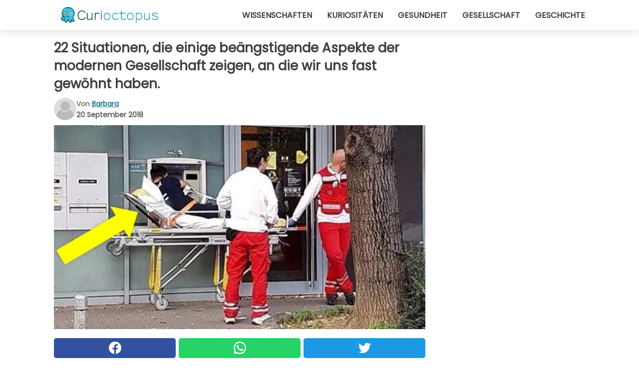

--- FILE ---
content_type: text/html; charset=utf-8
request_url: https://www.curioctopus.de/read/18483/22-situationen-die-einige-beangstigende-aspekte-der-modernen-gesellschaft-zeigen-an-die-wir-uns-fast-gewohnt-haben.
body_size: 11698
content:
<!DOCTYPE html>
<html lang="de">
<head>
<meta http-equiv="Content-Type" content="text/html; charset=utf-8" />
<meta name="viewport" content="width=device-width, initial-scale=1.0">
<meta name="title" content="22 Situationen, die einige beängstigende Aspekte der modernen Gesellschaft zeigen, an die wir uns fast gewöhnt haben." />
<meta name="description" content="Wenn wir an ein dystopisches Universum denken, denken wir an Black Mirror-Szenarien oder Welten, die die Feder berühmter Schriftsteller oder Regisseure in Filmen oder Romanen repräsentiert hat. Eigentlich&#8230;" />
<meta property="og:description" content="Wenn wir an ein dystopisches Universum denken, denken wir an Black Mirror-Szenarien oder Welten, die die Feder berühmter Schriftsteller oder Regisseure in Filmen oder Romanen repräsentiert hat. Eigentlich&#8230;" />
<meta property="og:image" content="https://img.wtvideo.com/images/original/18483.jpg" />
<meta property="og:image:width" content="728" />
<meta property="og:image:height" content="400" />
<meta property="og:image:type" content="image/jpeg" />
<meta property="og:image:alt" content="22 Situationen, die einige beängstigende Aspekte der modernen Gesellschaft zeigen, an die wir uns fast gewöhnt haben." />
<meta name="twitter:card" content="summary_large_image" />
<meta name="twitter:title" content="22 Situationen, die einige beängstigende Aspekte der modernen Gesellschaft zeigen, an die wir uns fast gewöhnt haben." />
<meta name="twitter:description" content="Wenn wir an ein dystopisches Universum denken, denken wir an Black Mirror-Szenarien oder Welten, die die Feder berühmter Schriftsteller oder Regisseure in Filmen oder Romanen repräsentiert hat. Eigentlich&#8230;" />
<meta name="twitter:image" content="https://img.wtvideo.com/images/original/18483.jpg" />
<meta name="twitter:image:alt" content="22 Situationen, die einige beängstigende Aspekte der modernen Gesellschaft zeigen, an die wir uns fast gewöhnt haben." />
<meta property="og:type" content="article" />
<meta property="og:title" content="22 Situationen, die einige beängstigende Aspekte der modernen Gesellschaft zeigen, an die wir uns fast gewöhnt haben." />
<meta property="og:url" content="https://www.curioctopus.de/read/18483/22-situationen-die-einige-beangstigende-aspekte-der-modernen-gesellschaft-zeigen-an-die-wir-uns-fast-gewohnt-haben." />
<meta property="article:published_time" content="2018-09-20T12:00:00+00:00" />
<meta property="article:modified_time" content="2018-09-20T12:00:00+00:00" />
<meta property="article:publisher" content="https://www.facebook.com/Curioctopusde-503571013125286/" />
<meta property="article:author" content="Barbara" />
<link rel="canonical" href="https://www.curioctopus.de/read/18483/22-situationen-die-einige-beangstigende-aspekte-der-modernen-gesellschaft-zeigen-an-die-wir-uns-fast-gewohnt-haben." />
<link rel="alternate" hreflang="de" href="https://www.curioctopus.de/read/18483/22-situationen-die-einige-beangstigende-aspekte-der-modernen-gesellschaft-zeigen-an-die-wir-uns-fast-gewohnt-haben." />
<link rel="alternate" hreflang="it" href="https://www.curioctopus.it/read/18483/22-situazioni-che-mostrano-alcuni-aspetti-spaventosi-della-societa-moderna-a-cui-ci-siamo-quasi-assuefatti" />
<link rel="alternate" hreflang="nl" href="https://www.curioctopus.nl/read/18483/22-situaties-die-enkele-enge-kanten-van-de-hedendaagse-maatschappij-tonen-en-waar-we-bijna-aan-gewend-zijn-geraakt" />
<link rel="alternate" hreflang="fr" href="https://www.curioctopus.fr/read/18483/22-situations-qui-montrent-des-aspects-effrayants-de-la-societe-moderne-auxquels-nous-nous-sommes-presque-habitues" />
<title>22 Situationen, die einige beängstigende Aspekte der modernen Gesellschaft zeigen, an die wir uns fast gewöhnt haben. - Curioctopus.de</title>
<meta name="theme-color" content="#14798a">
<link rel="preload" as="font" href="https://cdn1.wtvideo.com/fonts/Poppins-latin.ttf" crossorigin>
<link rel="preload" as="font" href="https://cdn1.wtvideo.com/fonts/OpenSans-latin.ttf" crossorigin>
<link rel="preload" href="https://cdn1.wtvideo.com/css/main_new.min.css?v=2.7.3" as="style">
<link rel="stylesheet" href="https://cdn1.wtvideo.com/css/main_new.min.css?v=2.7.3">
<link rel="image_src" href="https://img.wtvideo.com/images/logo_9-s.png" />
<link rel="alternate" type="application/rss+xml" title="Curioctopus RSS Feed" href="https://www.curioctopus.de/feed/" />
<link rel="icon" href="https://img.wtvideo.com/images/favicon_cu.ico" />
<meta property="og:site_name" content="Curioctopus.de" />
<meta property="og:locale" content="de" />
<meta name="robots" content="max-image-preview:large">
<link rel="preconnect" href="https://cmp.inmobi.com" crossorigin />
<script type="delay" async=true>
(function() {
var host = window.location.hostname;
var element = document.createElement('script');
var firstScript = document.getElementsByTagName('script')[0];
var url = 'https://cmp.inmobi.com'
.concat('/choice/', 'X6HC_NQYG1mgp', '/', host, '/choice.js?tag_version=V3');
var uspTries = 0;
var uspTriesLimit = 3;
element.async = true;
element.type = 'text/javascript';
element.src = url;
firstScript.parentNode.insertBefore(element, firstScript);
function makeStub() {
var TCF_LOCATOR_NAME = '__tcfapiLocator';
var queue = [];
var win = window;
var cmpFrame;
function addFrame() {
var doc = win.document;
var otherCMP = !!(win.frames[TCF_LOCATOR_NAME]);
if (!otherCMP) {
if (doc.body) {
var iframe = doc.createElement('iframe');
iframe.style.cssText = 'display:none';
iframe.name = TCF_LOCATOR_NAME;
doc.body.appendChild(iframe);
} else {
setTimeout(addFrame, 5);
}
}
return !otherCMP;
}
function tcfAPIHandler() {
var gdprApplies;
var args = arguments;
if (!args.length) {
return queue;
} else if (args[0] === 'setGdprApplies') {
if (
args.length > 3 &&
args[2] === 2 &&
typeof args[3] === 'boolean'
) {
gdprApplies = args[3];
if (typeof args[2] === 'function') {
args[2]('set', true);
}
}
} else if (args[0] === 'ping') {
var retr = {
gdprApplies: gdprApplies,
cmpLoaded: false,
cmpStatus: 'stub'
};
if (typeof args[2] === 'function') {
args[2](retr);
}
} else {
if(args[0] === 'init' && typeof args[3] === 'object') {
args[3] = Object.assign(args[3], { tag_version: 'V3' });
}
queue.push(args);
}
}
function postMessageEventHandler(event) {
var msgIsString = typeof event.data === 'string';
var json = {};
try {
if (msgIsString) {
json = JSON.parse(event.data);
} else {
json = event.data;
}
} catch (ignore) {}
var payload = json.__tcfapiCall;
if (payload) {
window.__tcfapi(
payload.command,
payload.version,
function(retValue, success) {
var returnMsg = {
__tcfapiReturn: {
returnValue: retValue,
success: success,
callId: payload.callId
}
};
if (msgIsString) {
returnMsg = JSON.stringify(returnMsg);
}
if (event && event.source && event.source.postMessage) {
event.source.postMessage(returnMsg, '*');
}
},
payload.parameter
);
}
}
while (win) {
try {
if (win.frames[TCF_LOCATOR_NAME]) {
cmpFrame = win;
break;
}
} catch (ignore) {}
if (win === window.top) {
break;
}
win = win.parent;
}
if (!cmpFrame) {
addFrame();
win.__tcfapi = tcfAPIHandler;
win.addEventListener('message', postMessageEventHandler, false);
}
};
makeStub();
var uspStubFunction = function() {
var arg = arguments;
if (typeof window.__uspapi !== uspStubFunction) {
setTimeout(function() {
if (typeof window.__uspapi !== 'undefined') {
window.__uspapi.apply(window.__uspapi, arg);
}
}, 500);
}
};
var checkIfUspIsReady = function() {
uspTries++;
if (window.__uspapi === uspStubFunction && uspTries < uspTriesLimit) {
console.warn('USP is not accessible');
} else {
clearInterval(uspInterval);
}
};
if (typeof window.__uspapi === 'undefined') {
window.__uspapi = uspStubFunction;
var uspInterval = setInterval(checkIfUspIsReady, 6000);
}
})();
</script>
<script async delay="https://www.googletagmanager.com/gtag/js?id=G-567B9Q0YDE"></script>
<script type="delay">
window.dataLayer = window.dataLayer || [];
function gtag(){dataLayer.push(arguments);}
gtag('js', new Date());
gtag('config', 'G-567B9Q0YDE');
gtag('event', 'Web page view', {
'event_category': 'Page View',
'event_label': window.location.pathname,
'event_value': 1
});
</script>
<script delay="https://cdn.onesignal.com/sdks/OneSignalSDK.js" defer></script>
<script type="delay">
window.OneSignal = window.OneSignal || [];
OneSignal.push(function() {
OneSignal.init({
appId: "f6a505e5-aaca-4d98-b0ec-eef32e220995",
});
});
</script>
<script type="application/ld+json">
{"@context":"https://schema.org","@type":"NewsArticle","inLanguage":"de_DE","headline":"22 Situationen, die einige be\u00e4ngstigende Aspekte der modernen Gesellschaft zeigen, an die wir uns fast gew\u00f6hnt haben.","keywords":["Bewegend","Interessant","Aktualit\u00e4t"],"description":"Wenn wir an ein dystopisches Universum denken, denken wir an Black Mirror-Szenarien oder Welten, die die Feder ber\u00fchmter Schriftsteller oder Regisseure in Filmen oder Romanen repr\u00e4sentiert hat. Eigentlich k\u00f6nnten wir bereits in einer dieser Welten sein, und genau das bezeugen die Bilder, die du gleich sehen wirst. Auch wenn sie uns auf den ersten Blick zum L\u00e4cheln bringen k\u00f6nnten, m\u00fcssen wir dann doch \u00fcber den aktuellen Zustand der Welt nachdenken, in dem wir uns heute befinden.\u00a0","articleBody":"1. Die Gesundheitsversorgung, die durch ein Bild beschrieben wird. 2. Nur Influencer mit \u00fcber 20.000 Anh\u00e4ngern k\u00f6nnen vor diesem Wandbild in Los Angeles ein Foto machen. 3. Helfen Sie der Diabetesforschung, indem Sie eine extra gro\u00dfe Pepsi kaufen. 4. Eine 3-min\u00fctige Pause, um die Sonnenfinsternis zu beobachten. 5. Es gibt offensichtlich keine einzige Lebensweise..... 6. &quot;Du wirst nie in den Ruhestand gehen k\u00f6nnen. Warum sollten es deine Schuhe?&quot; Die richtige Werbung f\u00fcr junge Menschen... 7. Die Gemeinde hatte erkl\u00e4rt, dass die Treppe 65.000 Dollar kosten w\u00fcrde. Ein Gentleman hat sie f\u00fcr 550 Dollar gebaut. Die Gemeinde hat sie abgerissen..... 8. Wenn die ersten Worte deines Kindes &quot;Vergiss nicht, dich anzumelden&quot; sind, bedeutet das, dass er zu viel YouTube sieht. 9. Die Polizei war alarmiert \u00fcber den Post dieses Jungen. Die erw\u00e4hnte \u00dcberraschung war nur ein neuer Haarschnitt! 10. Ein k\u00fcnstlerisches Werk gegen feindliche Architekturen..... 11. Ist ein neues Auto oder die Ausbildung Ihrer Kinder wichtiger? 12. Moderne Lernmethoden....... 13. &quot;B\u00fccher dienen nur zu Demonstrationszwecken.&quot;. 14. M\u00f6glichkeit einer sehr demokratischen Reaktion..... 15. Der Golf von Mexiko, gesponsert oder get\u00f6tet von diesen \u00d6lfirmen? 16. Literarische Werbebotschaft im Oval Office des Wei\u00dfen Hauses (sind Sie sicher, dass das legal ist?). 17. Die Waffenmesse findet gerade in der am besten geeigneten Zeit statt...... 18. Der Geist der Weihnacht bezieht alle mit ein! 19. Der Kunde ist heute wichtiger als der normale Nutzer..... 20. Diese Schule in Florida verkauft Kugelschutzpaneele, die die Kinder in ihre Rucks\u00e4cke stecken k\u00f6nnen. 21. Das ist doch ironisch angesichts der Einstellung Trumps zu Waffen... 22. Pok\u00e9mon benutzen, um neue Leute f\u00fcr die Marine zu gewinnen..... An diesen Bildern sieht man, wie es um die Menschheit steht. Was denkt ihr jungen Menschen dar&uuml;ber?","url":"https://www.curioctopus.de/read/18483/22-situationen-die-einige-beangstigende-aspekte-der-modernen-gesellschaft-zeigen-an-die-wir-uns-fast-gewohnt-haben.","datePublished":"2018-09-20T12:00:00+00:00","dateModified":"2018-09-20T12:00:00+00:00","mainEntityOfPage":{"@type":"WebPage","@id":"https://www.curioctopus.de/read/18483/22-situationen-die-einige-beangstigende-aspekte-der-modernen-gesellschaft-zeigen-an-die-wir-uns-fast-gewohnt-haben."},"image":{"@type":"ImageObject","url":"https://img.wtvideo.com/images/original/18483.jpg","name":"22 Situationen, die einige be\u00e4ngstigende Aspekte der modernen Gesellschaft zeigen, an die wir uns fast gew\u00f6hnt haben.","caption":"22 Situationen, die einige be\u00e4ngstigende Aspekte der modernen Gesellschaft zeigen, an die wir uns fast gew\u00f6hnt haben.","author":{"@type":"Person","name":"Barbara"},"width":"728","height":"400"},"author":{"@type":"Person","@id":"https://www.curioctopus.de/author/barbara","name":"Barbara","url":"https://www.curioctopus.de/author/barbara"},"publisher":{"@type":"NewsMediaOrganization ","name":"Curioctopus","url":"https://www.curioctopus.de","logo":{"@type":"ImageObject","url":"https://img.wtvideo.com/images/logo_9-s.png"},"sameAs":["https://www.facebook.com/Curioctopusde-503571013125286/"],"correctionsPolicy":"https://www.curioctopus.de/correction-policy","verificationFactCheckingPolicy":"https://www.curioctopus.de/fact-check-policy","publishingPrinciples":"https://www.curioctopus.de/editorial","ownershipFundingInfo":"https://www.curioctopus.de/ownership"}} </script>
<script type="application/ld+json">
[{"@context":"https://schema.org","@type":"BreadcrumbList","itemListElement":[{"@type":"ListItem","position":1,"name":"HOME","item":"https://www.curioctopus.de"},{"@type":"ListItem","position":2,"name":"Bewegend","item":"https://www.curioctopus.de/kategorie/bewegend"},{"@type":"ListItem","position":3,"name":"22 Situationen, die einige be\u00e4ngstigende Aspekte der modernen Gesellschaft zeigen, an die wir uns fast gew\u00f6hnt haben."}]},{"@context":"https://schema.org","@type":"BreadcrumbList","itemListElement":[{"@type":"ListItem","position":1,"name":"HOME","item":"https://www.curioctopus.de"},{"@type":"ListItem","position":2,"name":"Interessant","item":"https://www.curioctopus.de/kategorie/interessant"},{"@type":"ListItem","position":3,"name":"22 Situationen, die einige be\u00e4ngstigende Aspekte der modernen Gesellschaft zeigen, an die wir uns fast gew\u00f6hnt haben."}]},{"@context":"https://schema.org","@type":"BreadcrumbList","itemListElement":[{"@type":"ListItem","position":1,"name":"HOME","item":"https://www.curioctopus.de"},{"@type":"ListItem","position":2,"name":"Aktualit\u00e4t","item":"https://www.curioctopus.de/kategorie/aktualitat"},{"@type":"ListItem","position":3,"name":"22 Situationen, die einige be\u00e4ngstigende Aspekte der modernen Gesellschaft zeigen, an die wir uns fast gew\u00f6hnt haben."}]}] </script>
</head>
<body class="theme-curio">
<div id="scroll-progress-bar"></div>
<script>
function runScripts(){for(var e=document.querySelectorAll("script"),t=0;t<e.length;t++){var r=e[t];if("delay"==r.getAttribute("type"))try{var a=document.createElement("script");a.type="text/javascript",a.text=r.text,document.head.appendChild(a),r.parentNode&&r.parentNode.removeChild(r)}catch(n){console.error(n)}else if(r.hasAttribute("delay"))try{r.src=r.getAttribute("delay")}catch(i){console.error(i)}}for(var c=document.querySelectorAll("iframe[delay]"),t=0;t<c.length;t++)try{var o=c[t];o.src=o.getAttribute("delay")}catch(l){console.error(l)}}document.addEventListener("DOMContentLoaded",function(){if(window.setTimeout){var e=["click","keydown","scroll"],t=setTimeout(runScripts,3500);function r(){runScripts(),clearTimeout(t);for(var a=0;a<e.length;a++){var n=e[a];window.removeEventListener(n,r,{passive:!0})}}for(var a=0;a<e.length;a++){var n=e[a];window.addEventListener(n,r,{passive:!0})}}else runScripts()});
</script>
<script>
function displayMenu(){document.getElementById("menu-aside").classList.toggle("show"),document.getElementById("menu-aside-toggler").classList.toggle("show")}
</script>
<nav>
<div class="column-layout pad">
<div class="content">
<button id="menu-aside-toggler" class="" onclick="displayMenu()" aria-label="Toggle categories menu">
<svg data-toggle="close" tabindex="-1" width="20" height="17" viewBox="0 0 20 17" fill="none" xmlns="http://www.w3.org/2000/svg">
<svg width="20" height="17" viewBox="0 0 20 17" fill="none" xmlns="http://www.w3.org/2000/svg">
<path d="M18.4673 2.90325C19.1701 2.2395 19.1701 1.16156 18.4673 0.497813C17.7645 -0.165938 16.6231 -0.165938 15.9203 0.497813L10 6.09456L4.07403 0.503123C3.37123 -0.160628 2.22989 -0.160628 1.5271 0.503123C0.824301 1.16687 0.824301 2.24481 1.5271 2.90856L7.45307 8.5L1.53272 14.0967C0.829923 14.7605 0.829923 15.8384 1.53272 16.5022C2.23551 17.1659 3.37685 17.1659 4.07965 16.5022L10 10.9054L15.926 16.4969C16.6288 17.1606 17.7701 17.1606 18.4729 16.4969C19.1757 15.8331 19.1757 14.7552 18.4729 14.0914L12.5469 8.5L18.4673 2.90325Z" fill="#3F3F3F"/>
</svg>
</svg>
<svg data-toggle="open" width="20" height="17" viewBox="0 0 20 17" fill="none" xmlns="http://www.w3.org/2000/svg">
<rect width="20" height="3" fill="#3F3F3F"/>
<rect y="7" width="20" height="3" fill="#3F3F3F"/>
<rect y="14" width="20" height="3" fill="#3F3F3F"/>
</svg>
</button>
<div id="menu-aside" class="categories-mobile">
<ul>
<li class="">
<a href="/section/wissenschaften">Wissenschaften</a>
</li>
<li class="">
<a href="/section/kuriositaten">Kuriositäten</a>
</li>
<li class="">
<a href="/section/gesundheit">Gesundheit</a>
</li>
<li class="">
<a href="/section/gesellschaft">Gesellschaft</a>
</li>
<li class="">
<a href="/section/geschichte">Geschichte</a>
</li>
</ul>
</div>
<a class="logo-img" href="/">
<img width="194" height="32" src="https://img.wtvideo.com/images/logo_9-s.png" alt="logo">
</a>
<ul class="categories">
<li class="cat">
<a href="/section/wissenschaften">Wissenschaften</a>
</li>
<li class="cat">
<a href="/section/kuriositaten">Kuriositäten</a>
</li>
<li class="cat">
<a href="/section/gesundheit">Gesundheit</a>
</li>
<li class="cat">
<a href="/section/gesellschaft">Gesellschaft</a>
</li>
<li class="cat">
<a href="/section/geschichte">Geschichte</a>
</li>
</ul>
</div>
</div>
</nav>
<main>
<div class="column-layout">
<div class="content">
<div class="left-column">
<div id="articles-wrapper">
<article data-idx="-1">
<h1 class="main-title">22 Situationen, die einige beängstigende Aspekte der modernen Gesellschaft zeigen, an die wir uns fast gewöhnt haben.</h1>
<div class="info">
<svg class="author-img" width="75" height="75" viewBox="0 0 24 24" fill="none" xmlns="http://www.w3.org/2000/svg">
<path d="M24 12C24 18.6274 18.6274 24 12 24C5.37258 24 0 18.6274 0 12C0 5.37258 5.37258 0 12 0C18.6274 0 24 5.37258 24 12Z" fill="#DBDBDB"></path>
<path d="M2.51635 19.3535C3.41348 14.9369 7.31851 11.6128 11.9999 11.6128C16.6814 11.6128 20.5865 14.9369 21.4835 19.3536C19.2882 22.1808 15.8565 24 12 24C8.14339 24 4.71169 22.1807 2.51635 19.3535Z" fill="#BABABA"></path>
<path d="M18 9C18 12.3137 15.3137 15 12 15C8.68627 15 5.99998 12.3137 5.99998 9C5.99998 5.68629 8.68627 3 12 3C15.3137 3 18 5.68629 18 9Z" fill="#DBDBDB"></path>
<path d="M17.0323 8.90311C17.0323 11.6823 14.7792 13.9354 12 13.9354C9.22077 13.9354 6.96775 11.6823 6.96775 8.90311C6.96775 6.12387 9.22077 3.87085 12 3.87085C14.7792 3.87085 17.0323 6.12387 17.0323 8.90311Z" fill="#BABABA"></path>
</svg>
<div class="author">
<span class="from">von</span>&#160;<a class="author-name" href="/author/barbara">Barbara</a>
<div style="display: flex; flex-wrap: wrap; flex-direction: column;">
<p class="date">20 September 2018</p>
</div>
</div>
</div>
<div class="img-wrapper">
<img src="https://img.wtvideo.com/images/original/18483.jpg" alt="22 Situationen, die einige beängstigende Aspekte der modernen Gesellschaft zeigen, an die wir uns fast gewöhnt haben." width="728" height="400">
</div>
<div>
<div class="social-share-container top">
<a 
class="social-share facebook"
href="https://www.facebook.com/sharer/sharer.php?u=https://www.curioctopus.de/read/18483/22-situationen-die-einige-beangstigende-aspekte-der-modernen-gesellschaft-zeigen-an-die-wir-uns-fast-gewohnt-haben."
target="_blank"
rel="noopener"
>
<svg viewBox="0 0 24 24" fill="none" xmlns="http://www.w3.org/2000/svg"><title>Share us on Facebook</title><g clip-path="url(#clip0_276_3019)"><path d="M12 0C5.373 0 0 5.373 0 12C0 18.016 4.432 22.984 10.206 23.852V15.18H7.237V12.026H10.206V9.927C10.206 6.452 11.899 4.927 14.787 4.927C16.17 4.927 16.902 5.03 17.248 5.076V7.829H15.278C14.052 7.829 13.624 8.992 13.624 10.302V12.026H17.217L16.73 15.18H13.624V23.877C19.481 23.083 24 18.075 24 12C24 5.373 18.627 0 12 0Z" fill="white"/></g><defs><clipPath id="clip0_276_3019"><rect width="24" height="24" fill="white"/></clipPath></defs></svg>
<span>Auf Facebook teilen</span>
</a>
<a
class="social-share whatsapp"
href="https://api.whatsapp.com/send?text=https://www.curioctopus.de/read/18483/22-situationen-die-einige-beangstigende-aspekte-der-modernen-gesellschaft-zeigen-an-die-wir-uns-fast-gewohnt-haben."
target="_blank"
rel="noopener"
>
<svg viewBox="0 0 20 20" fill="none" xmlns="http://www.w3.org/2000/svg"><title>Share us on WhatsApp</title><path d="M10.0117 0C4.50572 0 0.0234844 4.47837 0.0214844 9.98438C0.0204844 11.7444 0.481469 13.4626 1.35547 14.9766L0 20L5.23242 18.7637C6.69142 19.5597 8.33386 19.9775 10.0059 19.9785H10.0098C15.5148 19.9785 19.995 15.4991 19.998 9.99414C20 7.32514 18.9622 4.81573 17.0762 2.92773C15.1902 1.04073 12.6837 0.001 10.0117 0ZM10.0098 2C12.1458 2.001 14.1531 2.8338 15.6621 4.3418C17.1711 5.8518 18 7.85819 17.998 9.99219C17.996 14.3962 14.4138 17.9785 10.0078 17.9785C8.67481 17.9775 7.35441 17.6428 6.19141 17.0078L5.51758 16.6406L4.77344 16.8164L2.80469 17.2812L3.28516 15.4961L3.50195 14.6953L3.08789 13.9766C2.38989 12.7686 2.02048 11.3874 2.02148 9.98438C2.02348 5.58238 5.60677 2 10.0098 2ZM6.47656 5.375C6.30956 5.375 6.03955 5.4375 5.81055 5.6875C5.58155 5.9365 4.93555 6.53958 4.93555 7.76758C4.93555 8.99558 5.83008 10.1826 5.95508 10.3496C6.07908 10.5156 7.68175 13.1152 10.2188 14.1152C12.3268 14.9462 12.7549 14.7822 13.2129 14.7402C13.6709 14.6992 14.6904 14.1377 14.8984 13.5547C15.1064 12.9717 15.1069 12.4702 15.0449 12.3672C14.9829 12.2632 14.8164 12.2012 14.5664 12.0762C14.3174 11.9512 13.0903 11.3486 12.8613 11.2656C12.6323 11.1826 12.4648 11.1406 12.2988 11.3906C12.1328 11.6406 11.6558 12.2012 11.5098 12.3672C11.3638 12.5342 11.2188 12.5566 10.9688 12.4316C10.7188 12.3056 9.91494 12.0414 8.96094 11.1914C8.21894 10.5304 7.71827 9.71484 7.57227 9.46484C7.42727 9.21584 7.55859 9.07908 7.68359 8.95508C7.79559 8.84308 7.93164 8.66358 8.05664 8.51758C8.18064 8.37158 8.22364 8.26756 8.30664 8.10156C8.38964 7.93556 8.34716 7.78906 8.28516 7.66406C8.22316 7.53906 7.73763 6.3065 7.51562 5.8125C7.32862 5.3975 7.13113 5.38786 6.95312 5.38086C6.80813 5.37486 6.64256 5.375 6.47656 5.375Z" fill="white"/></svg>
</a>
<a
class="social-share twitter"
href="https://twitter.com/share?url=https://www.curioctopus.de/read/18483/22-situationen-die-einige-beangstigende-aspekte-der-modernen-gesellschaft-zeigen-an-die-wir-uns-fast-gewohnt-haben."
target="_blank"
rel="noopener"
>
<svg width="50" height="50" viewBox="0 0 24 24" fill="none" xmlns="http://www.w3.org/2000/svg"><title>Find us on Twitter</title><path d="M24 4.30078C23.1016 4.69922 22.1992 5 21.1992 5.10156C22.1992 4.5 23 3.5 23.3984 2.39844C22.3984 3 21.3984 3.39844 20.3008 3.60156C19.3008 2.60156 18 2 16.6016 2C13.8984 2 11.6992 4.19922 11.6992 6.89844C11.6992 7.30078 11.6992 7.69922 11.8008 8C7.69922 7.80078 4.10156 5.89844 1.69922 2.89844C1.19922 3.60156 1 4.5 1 5.39844C1 7.10156 1.89844 8.60156 3.19922 9.5C2.39844 9.39844 1.60156 9.19922 1 8.89844C1 8.89844 1 8.89844 1 9C1 11.3984 2.69922 13.3984 4.89844 13.8008C4.5 13.8984 4.10156 14 3.60156 14C3.30078 14 3 14 2.69922 13.8984C3.30078 15.8984 5.10156 17.3008 7.30078 17.3008C5.60156 18.6016 3.5 19.3984 1.19922 19.3984C0.800781 19.3984 0.398438 19.3984 0 19.3008C2.19922 20.6992 4.80078 21.5 7.5 21.5C16.6016 21.5 21.5 14 21.5 7.5C21.5 7.30078 21.5 7.10156 21.5 6.89844C22.5 6.19922 23.3008 5.30078 24 4.30078Z" fill="white"/></svg>
</a>
</div>
</div>
<p>Wenn wir an ein dystopisches Universum denken, denken wir an Black Mirror-Szenarien oder Welten, die die Feder berühmter Schriftsteller oder Regisseure in Filmen oder Romanen repräsentiert hat. Eigentlich könnten wir bereits in einer dieser Welten sein, und genau das bezeugen die Bilder, die du gleich sehen wirst. Auch wenn sie uns auf den ersten Blick zum Lächeln bringen könnten, müssen wir dann doch über den aktuellen Zustand der Welt nachdenken, in dem wir uns heute befinden. </p> <h2>1. Die Gesundheitsversorgung, die durch ein Bild beschrieben wird.</h2>
<div class="img-wrapper">
<img loading="lazy" src="https://img.wtvideo.com/images/article/list/18483_1.jpg" alt="1. Die Gesundheitsversorgung, die durch ein Bild beschrieben wird." width="700" height="933" />
</div>
<p class="img-credit">
<small>
<span><a href="https://twitter.com/HumansOfLate/status/1015892022769614848" target="_blank" rel="nofollow noopener">Humans of Late Capitalism/Twitter</a></span>
</small>
</p>
<h2>2. Nur Influencer mit über 20.000 Anhängern können vor diesem Wandbild in Los Angeles ein Foto machen.
</h2>
<div class="img-wrapper">
<img loading="lazy" src="https://img.wtvideo.com/images/article/list/18483_2.jpg" alt="2. Nur Influencer mit über 20.000 Anhängern können vor diesem Wandbild in Los Angeles ein Foto machen." width="750" height="763" />
</div>
<p class="img-credit">
<small>
<span><a href="https://www.reddit.com/r/ABoringDystopia/comments/8tz33q/you_must_be_noteworthy_to_take_a_selfie_at_this/" target="_blank" rel="nofollow noopener">u/GreenGlowingMonkey/Reddit</a></span>
</small>
</p>
<h2>3. Helfen Sie der Diabetesforschung, indem Sie eine extra große Pepsi kaufen.
</h2>
<div class="img-wrapper">
<img loading="lazy" src="https://img.wtvideo.com/images/article/list/18483_3.jpg" alt="3. Helfen Sie der Diabetesforschung, indem Sie eine extra große Pepsi kaufen." width="700" height="949" />
</div>
<p class="img-credit">
<small>
<span><a href="https://www.reddit.com/r/ABoringDystopia/comments/84v3g9/drink_soda_to_help_fight_diabetes/" target="_blank" rel="nofollow noopener">u/hiroprotagonist69/Reddit</a></span>
</small>
</p>
<h2>4. Eine 3-minütige Pause, um die Sonnenfinsternis zu beobachten.
</h2>
<div class="img-wrapper">
<img loading="lazy" src="https://img.wtvideo.com/images/article/list/18483_4.jpg" alt="4. Eine 3-minütige Pause, um die Sonnenfinsternis zu beobachten." width="700" height="933" />
</div>
<p class="img-credit">
<small>
<span><a href="https://www.reddit.com/r/ABoringDystopia/comments/6ur4yw/you_get_3_minutes/" target="_blank" rel="nofollow noopener">u/holta73/Reddit</a></span>
</small>
</p>
<h2>5. Es gibt offensichtlich keine einzige Lebensweise.....
</h2>
<div class="img-wrapper">
<img loading="lazy" src="https://img.wtvideo.com/images/article/list/18483_5.jpg" alt="5. Es gibt offensichtlich keine einzige Lebensweise....." width="700" height="512" />
</div>
<p class="img-credit">
<small>
<span><a href="https://www.reddit.com/r/ABoringDystopia/comments/7my8mm/the_only_way_to_live/" target="_blank" rel="nofollow noopener">u/LumpyDwarf/Reddit</a></span>
</small>
</p>
<h2>6. "Du wirst nie in den Ruhestand gehen können. Warum sollten es deine Schuhe?" Die richtige Werbung für junge Menschen...
</h2>
<div class="img-wrapper">
<img loading="lazy" src="https://img.wtvideo.com/images/article/list/18483_6.jpg" alt="6. &quot;Du wirst nie in den Ruhestand gehen können. Warum sollten es deine Schuhe?&quot; Die richtige Werbung für junge Menschen..." width="576" height="768" />
</div>
<p class="img-credit">
<small>
<span><a href="https://www.reddit.com/r/ABoringDystopia/comments/8pc0by/how_to_advertise_to_millennials/" target="_blank" rel="nofollow noopener">u/Ladsworld/Reddit</a></span>
</small>
</p>
<h2>7. Die Gemeinde hatte erklärt, dass die Treppe 65.000 Dollar kosten würde. Ein Gentleman hat sie für 550 Dollar gebaut. Die Gemeinde hat sie abgerissen.....
</h2>
<div class="img-wrapper">
<img loading="lazy" src="https://img.wtvideo.com/images/article/list/18483_7.jpg" alt="7. Die Gemeinde hatte erklärt, dass die Treppe 65.000 Dollar kosten würde. Ein Gentleman hat sie für 550 Dollar gebaut. Die Gemeinde hat sie abgerissen....." width="750" height="556" />
</div>
<p class="img-credit">
<small>
<span><a href="https://www.reddit.com/r/ABoringDystopia/comments/7lhn3l/peak_bureaucracy_happened_in_toronto/" target="_blank" rel="nofollow noopener">UnassumingLawncahir/Reddit</a></span>
</small>
</p>
<h2>8. Wenn die ersten Worte deines Kindes "Vergiss nicht, dich anzumelden" sind, bedeutet das, dass er zu viel YouTube sieht.
</h2>
<div class="img-wrapper">
<img loading="lazy" src="https://img.wtvideo.com/images/article/list/18483_8.jpg" alt="8. Wenn die ersten Worte deines Kindes &quot;Vergiss nicht, dich anzumelden&quot; sind, bedeutet das, dass er zu viel YouTube sieht." width="700" height="316" />
</div>
<p class="img-credit">
<small>
<span><a href="https://www.reddit.com/r/ABoringDystopia/top/?sort=top&t=all" target="_blank" rel="nofollow noopener">ABoringDystopia</a></span>
</small>
</p>
<h2>9. Die Polizei war alarmiert über den Post dieses Jungen. Die erwähnte Überraschung war nur ein neuer Haarschnitt!
</h2>
<div class="img-wrapper">
<img loading="lazy" src="https://img.wtvideo.com/images/article/list/18483_9.jpg" alt="9. Die Polizei war alarmiert über den Post dieses Jungen. Die erwähnte Überraschung war nur ein neuer Haarschnitt!" width="640" height="710" />
</div>
<p class="img-credit">
<small>
<span><a href="https://www.reddit.com/r/ABoringDystopia/comments/88syhy/i_guess_we_just_have_to_get_used_to_this/" target="_blank" rel="nofollow noopener">u/tckg/Reddit</a></span>
</small>
</p>
<h2>10. Ein künstlerisches Werk gegen feindliche Architekturen.....
</h2>
<div class="img-wrapper">
<img loading="lazy" src="https://img.wtvideo.com/images/article/list/18483_10.jpg" alt="10. Ein künstlerisches Werk gegen feindliche Architekturen....." width="1366" height="768" />
</div>
<p class="img-credit">
<small>
<span><a href="https://vimeo.com/1665301" target="_blank" rel="nofollow noopener">Fabian Brunsing/Vimeo</a></span>
</small>
</p>
<h2>11. Ist ein neues Auto oder die Ausbildung Ihrer Kinder wichtiger?
</h2>
<div class="img-wrapper">
<img loading="lazy" src="https://img.wtvideo.com/images/article/list/18483_11.jpg" alt="11. Ist ein neues Auto oder die Ausbildung Ihrer Kinder wichtiger?" width="700" height="525" />
</div>
<p class="img-credit">
<small>
<span><a href="https://www.reddit.com/r/ABoringDystopia/comments/7gnby3/education_for_your_kids_not_important_buy_our/" target="_blank" rel="nofollow noopener">u/capital-sneeze/Reddit</a></span>
</small>
</p>
<h2>12. Moderne Lernmethoden.......
</h2>
<div class="img-wrapper">
<img loading="lazy" src="https://img.wtvideo.com/images/article/list/18483_12.jpg" alt="12. Moderne Lernmethoden......." width="700" height="525" />
</div>
<p class="img-credit">
<small>
<span><a href="https://www.reddit.com/r/ABoringDystopia/comments/6kl78q/teaching_kids_to_read_via_logos/" target="_blank" rel="nofollow noopener">u/FreshPrinceOfPallet/Reddit</a></span>
</small>
</p>
<h2>13. "Bücher dienen nur zu Demonstrationszwecken."
</h2>
<div class="img-wrapper">
<img loading="lazy" src="https://img.wtvideo.com/images/article/list/18483_13.jpg" alt="13. &quot;Bücher dienen nur zu Demonstrationszwecken.&quot;" width="700" height="711" />
</div>
<p class="img-credit">
<small>
<span><a href="https://www.reddit.com/r/ABoringDystopia/comments/62hrui/how_can_we_decorate_our_lobby_to_look_refined/" target="_blank" rel="nofollow noopener">u/Niyeaux/Reddit</a></span>
</small>
</p>
<h2>14. Möglichkeit einer sehr demokratischen Reaktion.....
</h2>
<div class="img-wrapper">
<img loading="lazy" src="https://img.wtvideo.com/images/article/list/18483_14.jpg" alt="14. Möglichkeit einer sehr demokratischen Reaktion....." width="700" height="1244" />
</div>
<p class="img-credit">
<small>
<span><a href="https://www.reddit.com/r/ABoringDystopia/comments/9a7meo/trumps_official_survey_doesnt_include_any/" target="_blank" rel="nofollow noopener">u/lovemeanstwothings/Reddit</a></span>
</small>
</p>
<h2>15. Der Golf von Mexiko, gesponsert oder getötet von diesen Ölfirmen?
</h2>
<div class="img-wrapper">
<img loading="lazy" src="https://img.wtvideo.com/images/article/list/18483_15.jpg" alt="15. Der Golf von Mexiko, gesponsert oder getötet von diesen Ölfirmen?" width="700" height="938" />
</div>
<p class="img-credit">
<small>
<span><a href="https://www.reddit.com/r/pics/comments/94dtf9/isnt_it_ironic/" target="_blank" rel="nofollow noopener">u/TripTripHooray/Reddit</a></span>
</small>
</p>
<h2>16. Literarische Werbebotschaft im Oval Office des Weißen Hauses (sind Sie sicher, dass das legal ist?)
</h2>
<div class="img-wrapper">
<img loading="lazy" src="https://img.wtvideo.com/images/article/list/18483_16.jpg" alt="16. Literarische Werbebotschaft im Oval Office des Weißen Hauses (sind Sie sicher, dass das legal ist?)" width="960" height="521" />
</div>
<p class="img-credit">
<small>
<span><a href="https://www.reddit.com/r/ABoringDystopia/comments/92vep3/shit_like_this_just_happens_constantly_now/" target="_blank" rel="nofollow noopener">u/oxymoronic_oxygen/Reddit</a></span>
</small>
</p>
<h2>17. Die Waffenmesse findet gerade in der am besten geeigneten Zeit statt......
</h2>
<div class="img-wrapper">
<img loading="lazy" src="https://img.wtvideo.com/images/article/list/18483_17.jpg" alt="17. Die Waffenmesse findet gerade in der am besten geeigneten Zeit statt......" width="700" height="526" />
</div>
<p class="img-credit">
<small>
<span><a href="https://www.reddit.com/r/ABoringDystopia/comments/4vjpwo/gun_show_this_weekend/" target="_blank" rel="nofollow noopener">u/starm4nn/Reddit</a></span>
</small>
</p>
<h2>18. Der Geist der Weihnacht bezieht alle mit ein!
</h2>
<div class="img-wrapper">
<img loading="lazy" src="https://img.wtvideo.com/images/article/list/18483_18.jpg" alt="18. Der Geist der Weihnacht bezieht alle mit ein!" width="700" height="831" />
</div>
<p class="img-credit">
<small>
<span><a href="https://www.reddit.com/r/ABoringDystopia/comments/7qjuwk/aligned_with_the_holiday_spirit/" target="_blank" rel="nofollow noopener">u/dzsimbo/Reddit</a></span>
</small>
</p>
<h2>19. Der Kunde ist heute wichtiger als der normale Nutzer.....
</h2>
<div class="img-wrapper">
<img loading="lazy" src="https://img.wtvideo.com/images/article/list/18483_19.jpg" alt="19. Der Kunde ist heute wichtiger als der normale Nutzer....." width="540" height="960" />
</div>
<p class="img-credit">
<small>
<span><a href="https://www.reddit.com/r/ABoringDystopia/comments/6vhex8/google_helps_its_sponsors_before_its_users/" target="_blank" rel="nofollow noopener">u/[deleted]/Reddit</a></span>
</small>
</p>
<h2>20. Diese Schule in Florida verkauft Kugelschutzpaneele, die die Kinder in ihre Rucksäcke stecken können.
</h2>
<div class="img-wrapper">
<img loading="lazy" src="https://img.wtvideo.com/images/article/list/18483_20.jpg" alt="20. Diese Schule in Florida verkauft Kugelschutzpaneele, die die Kinder in ihre Rucksäcke stecken können." width="750" height="504" />
</div>
<p class="img-credit">
<small>
<span><a href="https://www.reddit.com/r/ABoringDystopia/comments/7bmecw/back_to_school_shopping/" target="_blank" rel="nofollow noopener">u/filthguy/Reddit</a></span>
</small>
</p>
<h2>21. Das ist doch ironisch angesichts der Einstellung Trumps zu Waffen...
</h2>
<div class="img-wrapper">
<img loading="lazy" src="https://img.wtvideo.com/images/article/list/18483_21.jpg" alt="21. Das ist doch ironisch angesichts der Einstellung Trumps zu Waffen..." width="960" height="645" />
</div>
<p class="img-credit">
<small>
<span><a href="https://www.reddit.com/r/ABoringDystopia/comments/7d44g4/mass_shootings_are_now_so_frequent_that_president/" target="_blank" rel="nofollow noopener">u/duggtodeath/Reddit</a></span>
</small>
</p>
<h2>22. Pokémon benutzen, um neue Leute für die Marine zu gewinnen.....
</h2>
<div class="img-wrapper">
<img loading="lazy" src="https://img.wtvideo.com/images/article/list/18483_22.jpg" alt="22. Pokémon benutzen, um neue Leute für die Marine zu gewinnen....." width="640" height="853" />
</div>
<p class="img-credit">
<small>
<span><a href="https://www.reddit.com/r/ABoringDystopia/comments/8hgb6s/do_you_like_playing_pokemon_xposted_from/" target="_blank" rel="nofollow noopener">u/ikbeneenvis/Reddit</a></span>
</small>
</p>
<p>An diesen Bildern sieht man, wie es um die Menschheit steht. Was denkt ihr jungen Menschen dar&uuml;ber?</p> 
<div class="tag-labels">
<a class="tag-label" href="/kategorie/bewegend"># Bewegend</a>
<a class="tag-label" href="/kategorie/interessant"># Interessant</a>
<a class="tag-label" href="/kategorie/aktualitat"># Aktualität</a>
</div>
<div>
<div class="social-share-container bottom">
<a 
class="social-share facebook"
href="https://www.facebook.com/sharer/sharer.php?u=https://www.curioctopus.de/read/18483/22-situationen-die-einige-beangstigende-aspekte-der-modernen-gesellschaft-zeigen-an-die-wir-uns-fast-gewohnt-haben."
target="_blank"
rel="noopener"
>
<svg viewBox="0 0 24 24" fill="none" xmlns="http://www.w3.org/2000/svg"><title>Share us on Facebook</title><g clip-path="url(#clip0_276_3019)"><path d="M12 0C5.373 0 0 5.373 0 12C0 18.016 4.432 22.984 10.206 23.852V15.18H7.237V12.026H10.206V9.927C10.206 6.452 11.899 4.927 14.787 4.927C16.17 4.927 16.902 5.03 17.248 5.076V7.829H15.278C14.052 7.829 13.624 8.992 13.624 10.302V12.026H17.217L16.73 15.18H13.624V23.877C19.481 23.083 24 18.075 24 12C24 5.373 18.627 0 12 0Z" fill="white"/></g><defs><clipPath id="clip0_276_3019"><rect width="24" height="24" fill="white"/></clipPath></defs></svg>
<span>Auf Facebook teilen</span>
</a>
<a
class="social-share whatsapp"
href="https://api.whatsapp.com/send?text=https://www.curioctopus.de/read/18483/22-situationen-die-einige-beangstigende-aspekte-der-modernen-gesellschaft-zeigen-an-die-wir-uns-fast-gewohnt-haben."
target="_blank"
rel="noopener"
>
<svg viewBox="0 0 20 20" fill="none" xmlns="http://www.w3.org/2000/svg"><title>Share us on WhatsApp</title><path d="M10.0117 0C4.50572 0 0.0234844 4.47837 0.0214844 9.98438C0.0204844 11.7444 0.481469 13.4626 1.35547 14.9766L0 20L5.23242 18.7637C6.69142 19.5597 8.33386 19.9775 10.0059 19.9785H10.0098C15.5148 19.9785 19.995 15.4991 19.998 9.99414C20 7.32514 18.9622 4.81573 17.0762 2.92773C15.1902 1.04073 12.6837 0.001 10.0117 0ZM10.0098 2C12.1458 2.001 14.1531 2.8338 15.6621 4.3418C17.1711 5.8518 18 7.85819 17.998 9.99219C17.996 14.3962 14.4138 17.9785 10.0078 17.9785C8.67481 17.9775 7.35441 17.6428 6.19141 17.0078L5.51758 16.6406L4.77344 16.8164L2.80469 17.2812L3.28516 15.4961L3.50195 14.6953L3.08789 13.9766C2.38989 12.7686 2.02048 11.3874 2.02148 9.98438C2.02348 5.58238 5.60677 2 10.0098 2ZM6.47656 5.375C6.30956 5.375 6.03955 5.4375 5.81055 5.6875C5.58155 5.9365 4.93555 6.53958 4.93555 7.76758C4.93555 8.99558 5.83008 10.1826 5.95508 10.3496C6.07908 10.5156 7.68175 13.1152 10.2188 14.1152C12.3268 14.9462 12.7549 14.7822 13.2129 14.7402C13.6709 14.6992 14.6904 14.1377 14.8984 13.5547C15.1064 12.9717 15.1069 12.4702 15.0449 12.3672C14.9829 12.2632 14.8164 12.2012 14.5664 12.0762C14.3174 11.9512 13.0903 11.3486 12.8613 11.2656C12.6323 11.1826 12.4648 11.1406 12.2988 11.3906C12.1328 11.6406 11.6558 12.2012 11.5098 12.3672C11.3638 12.5342 11.2188 12.5566 10.9688 12.4316C10.7188 12.3056 9.91494 12.0414 8.96094 11.1914C8.21894 10.5304 7.71827 9.71484 7.57227 9.46484C7.42727 9.21584 7.55859 9.07908 7.68359 8.95508C7.79559 8.84308 7.93164 8.66358 8.05664 8.51758C8.18064 8.37158 8.22364 8.26756 8.30664 8.10156C8.38964 7.93556 8.34716 7.78906 8.28516 7.66406C8.22316 7.53906 7.73763 6.3065 7.51562 5.8125C7.32862 5.3975 7.13113 5.38786 6.95312 5.38086C6.80813 5.37486 6.64256 5.375 6.47656 5.375Z" fill="white"/></svg>
</a>
<a
class="social-share twitter"
href="https://twitter.com/share?url=https://www.curioctopus.de/read/18483/22-situationen-die-einige-beangstigende-aspekte-der-modernen-gesellschaft-zeigen-an-die-wir-uns-fast-gewohnt-haben."
target="_blank"
rel="noopener"
>
<svg width="50" height="50" viewBox="0 0 24 24" fill="none" xmlns="http://www.w3.org/2000/svg"><title>Find us on Twitter</title><path d="M24 4.30078C23.1016 4.69922 22.1992 5 21.1992 5.10156C22.1992 4.5 23 3.5 23.3984 2.39844C22.3984 3 21.3984 3.39844 20.3008 3.60156C19.3008 2.60156 18 2 16.6016 2C13.8984 2 11.6992 4.19922 11.6992 6.89844C11.6992 7.30078 11.6992 7.69922 11.8008 8C7.69922 7.80078 4.10156 5.89844 1.69922 2.89844C1.19922 3.60156 1 4.5 1 5.39844C1 7.10156 1.89844 8.60156 3.19922 9.5C2.39844 9.39844 1.60156 9.19922 1 8.89844C1 8.89844 1 8.89844 1 9C1 11.3984 2.69922 13.3984 4.89844 13.8008C4.5 13.8984 4.10156 14 3.60156 14C3.30078 14 3 14 2.69922 13.8984C3.30078 15.8984 5.10156 17.3008 7.30078 17.3008C5.60156 18.6016 3.5 19.3984 1.19922 19.3984C0.800781 19.3984 0.398438 19.3984 0 19.3008C2.19922 20.6992 4.80078 21.5 7.5 21.5C16.6016 21.5 21.5 14 21.5 7.5C21.5 7.30078 21.5 7.10156 21.5 6.89844C22.5 6.19922 23.3008 5.30078 24 4.30078Z" fill="white"/></svg>
</a>
</div>
</div>
</article>
<div class="scroll-loading" data-active="false">
<svg class="player-loading" style="animation: rotation 0.6s infinite linear;" viewBox="0 0 88 88" fill="none" xmlns="http://www.w3.org/2000/svg">
<path fill-rule="evenodd" clip-rule="evenodd" d="M50 87.5943C48.0382 87.8618 46.0352 88 44 88C19.6995 88 0 68.3005 0 44C0 19.6995 19.6995 0 44 0C68.3005 0 88 19.6995 88 44C88 46.0352 87.8618 48.0382 87.5943 50H82.2579C82.5621 48.0446 82.72 46.0407 82.72 44C82.72 22.6155 65.3845 5.28 44 5.28C22.6155 5.28 5.28 22.6155 5.28 44C5.28 65.3845 22.6155 82.72 44 82.72C46.0407 82.72 48.0446 82.5621 50 82.2579V87.5943Z" fill="white" />
</svg>
</div>
<div class="read-next-separator pad pad-m" data-visible="false">
<span class="sep-line"></span>
<span class="sep-label">Weiterlesen</span>
<span class="sep-line"></span>
</div>
</div>
<section>
<div class="pad pad-m">
<a href="https://www.curioctopus.de/read/18481/10-grunde-warum-das-finnische-bildungssystem-zu-einem-der-besten-der-welt-wird.">
<div class="read-next">
<div>
<p class="label"><small>Weiterlesen...</small></p>
<h2 class="title">10 Gründe, warum das finnische Bildungssystem zu einem der besten der Welt wird.</h2>
</div>
<div>
<svg width="45" height="45" viewBox="0 0 25 45" fill="none" xmlns="http://www.w3.org/2000/svg">
<line x1="1.13728" y1="1.29289" x2="22.7556" y2="22.9112" stroke-width="2"/>
<line x1="1.40111" y1="43.6404" x2="22.7226" y2="22.2933" stroke-width="2"/>
</svg>
</div>
</div>
</a>
</div>
</section>
<section class="">
<div class="pad pad-m">
<div class="h2-mimic">Das könnte dich auch interessieren</div>
<div class="cards-container d-cols-2">
<div class="card">
<a href="https://www.curioctopus.de/read/45409/er-verbringt-32-jahre-im-gefangnis-ist-aber-unschuldig:-er-erhalt-eine-enorme-entschadigung">
<div class="og-image-wrapper">
<img loading="lazy" src="https://img.wtvideo.com/images/original/45409.jpg" alt="Er verbringt 32 Jahre im Gefängnis, ist aber unschuldig: Er erhält eine enorme Entschädigung" width="728" height="400">
</div>
<h3 class="title">Er verbringt 32 Jahre im Gefängnis, ist aber unschuldig: Er erhält eine enorme Entschädigung</h3>
</a>
</div>
<div class="card">
<a href="https://www.curioctopus.de/read/44932/freunde-seit-30-jahren-grunden-eine-kleine-stadt-in-der-sie-gemeinsam-alt-werden">
<div class="og-image-wrapper">
<img loading="lazy" src="https://img.wtvideo.com/images/original/44932.jpg" alt="Freunde seit 30 Jahren gründen eine kleine Stadt, in der sie gemeinsam alt werden" width="728" height="400">
</div>
<h3 class="title">Freunde seit 30 Jahren gründen eine kleine Stadt, in der sie gemeinsam alt werden</h3>
</a>
</div>
<div class="card">
<a href="https://www.curioctopus.de/read/40795/sie-wird-nach-27-minuten-herzstillstand-wiederbelebt-malt-etwas-auf-ein-blatt-papier-und-schreibt:-es-ist-echt">
<div class="og-image-wrapper">
<img loading="lazy" src="https://img.wtvideo.com/images/original/40795.jpg" alt="Sie wird nach 27 Minuten Herzstillstand wiederbelebt, malt etwas auf ein Blatt Papier und schreibt: &quot;Es ist echt&quot;" width="728" height="400">
</div>
<h3 class="title">Sie wird nach 27 Minuten Herzstillstand wiederbelebt, malt etwas auf ein Blatt Papier und schreibt: "Es ist echt"</h3>
</a>
</div>
<div class="card">
<a href="https://www.curioctopus.de/read/40683/mysteriose-grosse-metallkugel-an-einem-baum-in-mexiko-gefunden:-herkunft-unbekannt">
<div class="og-image-wrapper">
<img loading="lazy" src="https://img.wtvideo.com/images/original/40683.jpg" alt="Mysteriöse große Metallkugel an einem Baum in Mexiko gefunden: Herkunft unbekannt" width="728" height="400">
</div>
<h3 class="title">Mysteriöse große Metallkugel an einem Baum in Mexiko gefunden: Herkunft unbekannt</h3>
</a>
</div>
<div class="card">
<a href="https://www.curioctopus.de/read/37696/der-fahrprufer-verweigert-ihr-den-fuhrerschein-ohne-uberhaupt-ins-auto-zu-steigen:-es-ist-zu-schmutzig">
<div class="og-image-wrapper">
<img loading="lazy" src="https://img.wtvideo.com/images/original/37696.jpg" alt="Der Fahrprüfer verweigert ihr den Führerschein, ohne überhaupt ins Auto zu steigen: &quot;Es ist zu schmutzig&quot;" width="728" height="400">
</div>
<h3 class="title">Der Fahrprüfer verweigert ihr den Führerschein, ohne überhaupt ins Auto zu steigen: "Es ist zu schmutzig"</h3>
</a>
</div>
<div class="card">
<a href="https://www.curioctopus.de/read/37460/1972-sagten-wissenschaftler-voraus-wann-die-gesellschaft-zusammenbrechen-wurde:-neue-studien-bestatigen-die-vorhersagen">
<div class="og-image-wrapper">
<img loading="lazy" src="https://img.wtvideo.com/images/original/37460.jpg" alt="1972 sagten Wissenschaftler voraus, wann die Gesellschaft zusammenbrechen würde: Neue Studien bestätigen die Vorhersagen" width="728" height="400">
</div>
<h3 class="title">1972 sagten Wissenschaftler voraus, wann die Gesellschaft zusammenbrechen würde: Neue Studien bestätigen die Vorhersagen</h3>
</a>
</div>
</div>
</div>
</section>
</div>
<aside class="right-column">
<div class="sticky-ad">
<div style="min-height: 500px;">
</div>
</div>
</aside>
</div>
</div>
</main>
<div id="sticky-social" class="hidden">
<div class="social-share-container fixed">
<a 
class="social-share facebook"
href="https://www.facebook.com/sharer/sharer.php?u=https://www.curioctopus.de/read/18483/22-situationen-die-einige-beangstigende-aspekte-der-modernen-gesellschaft-zeigen-an-die-wir-uns-fast-gewohnt-haben."
target="_blank"
rel="noopener"
>
<svg viewBox="0 0 24 24" fill="none" xmlns="http://www.w3.org/2000/svg"><title>Share us on Facebook</title><g clip-path="url(#clip0_276_3019)"><path d="M12 0C5.373 0 0 5.373 0 12C0 18.016 4.432 22.984 10.206 23.852V15.18H7.237V12.026H10.206V9.927C10.206 6.452 11.899 4.927 14.787 4.927C16.17 4.927 16.902 5.03 17.248 5.076V7.829H15.278C14.052 7.829 13.624 8.992 13.624 10.302V12.026H17.217L16.73 15.18H13.624V23.877C19.481 23.083 24 18.075 24 12C24 5.373 18.627 0 12 0Z" fill="white"/></g><defs><clipPath id="clip0_276_3019"><rect width="24" height="24" fill="white"/></clipPath></defs></svg>
<span>Auf Facebook teilen</span>
</a>
</div>
</div>
<footer>
<div class="column-layout pad">
<div class="responsive-items">
<div class="slogan-social">
<div class="slogan"><em>Ein Meer voller Geschichten.</em></div>
<div class="social-icons">
<a class="social-icon" href="https://www.facebook.com/Curioctopusde-503571013125286/" target="_blank" rel="noopener noreferrer">
<svg width="50" height="50" viewBox="0 0 24 24" fill="none" xmlns="http://www.w3.org/2000/svg"><title>Find us on Facebook</title><g clip-path="url(#clip0_276_3019)"><path d="M12 0C5.373 0 0 5.373 0 12C0 18.016 4.432 22.984 10.206 23.852V15.18H7.237V12.026H10.206V9.927C10.206 6.452 11.899 4.927 14.787 4.927C16.17 4.927 16.902 5.03 17.248 5.076V7.829H15.278C14.052 7.829 13.624 8.992 13.624 10.302V12.026H17.217L16.73 15.18H13.624V23.877C19.481 23.083 24 18.075 24 12C24 5.373 18.627 0 12 0Z" fill="white"/></g><defs><clipPath id="clip0_276_3019"><rect width="24" height="24" fill="white"/></clipPath></defs></svg>
</a>
</div>
</div>
<hr class="separator">
<div class="links-container">
<ul class="links">
<li class="links-title"><strong>KONTAKT</strong></li>
<li><a href="/about-us">Wer wir sind</a></li>
<li><a href="/cont">Kontakt</a></li>
<li><a href="https://www.psycode.it" target="_blank">psycode.it</a></li>
</ul>
</div>
<div class="links-container">
<ul class="links">
<li class="links-title"><strong>REDAKTION</strong></li>
<li><a href="/fact-check-policy">Fact Checking Policy</a></li>
<li><a href="/correction-policy">Corrections Policy</a></li>
<li><a href="/editorial">Redaktionelle Werte</a></li>
<li><a href="/ownership">Eigentümerschaft</a></li>
<li><a href="/comments">Kommentare in sozialen Netzwerken</a></li>
</ul>
</div>
<div class="links-container">
<ul class="links">
<li class="links-title"><strong>RECHTLICHE HINWEISE</strong></li>
<li><a href="/impressum">Impressum</a></li>
<li><a href="/privacypolicy">Privacy / Policy</a></li>
<li>
<a class="change-consent" onclick="window.__tcfapi('displayConsentUi', 2, function() {} );" role="button" tabindex="0">Cookie preferences</a>
</li>
</ul>
</div>
</div>
<hr class="separator">
<div><span class="copywrite">© 2025 Curioctopus.de</span></div>
</div>
</footer>
<div class="bottom-gap"></div>
<script>
var stickySocial=document.getElementById("sticky-social"),scrollOffset=150,hiddenClass="hidden";function checkScroll(){window.scrollY>scrollOffset?stickySocial.classList.remove(hiddenClass):stickySocial.classList.add(hiddenClass)}void 0!==window.scrollY?(checkScroll(),document.addEventListener("scroll",function(){checkScroll()})):stickySocial.className="";
</script>
</body>
</html>